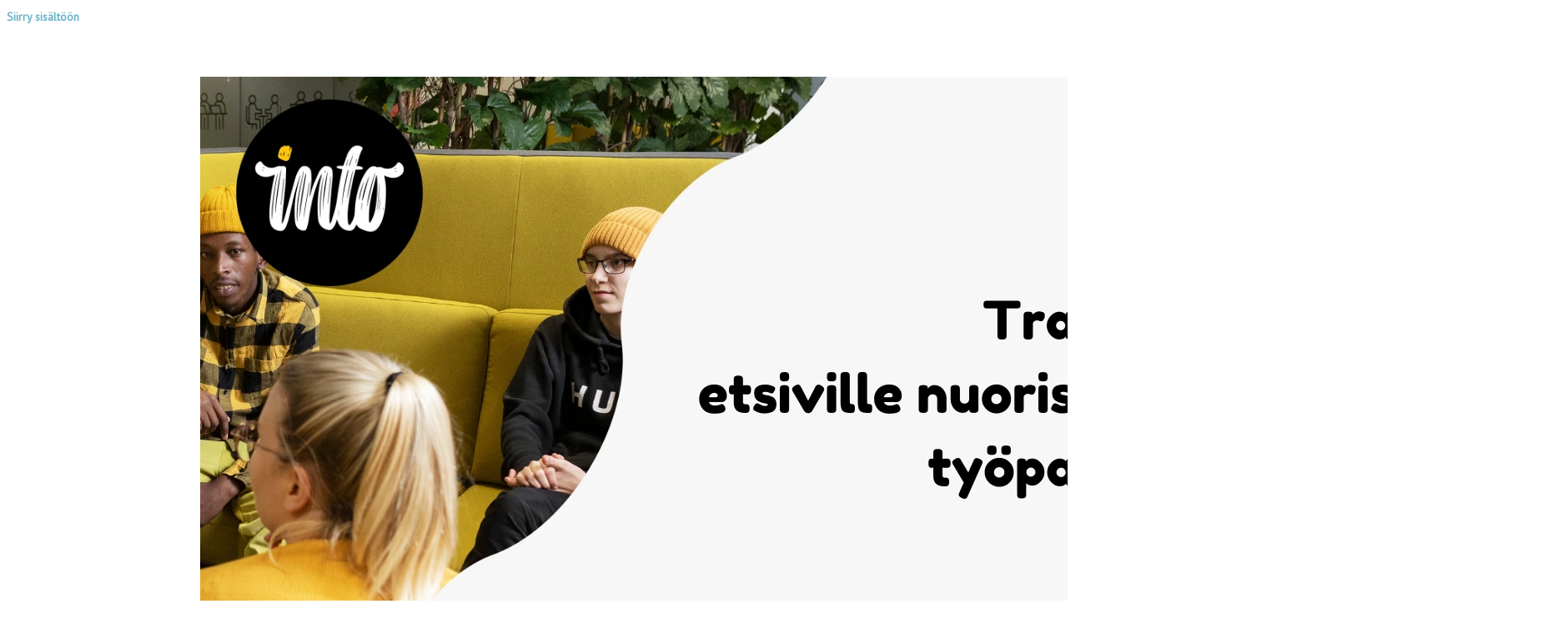

--- FILE ---
content_type: text/html; charset=UTF-8
request_url: https://www.lyyti.fi/reg/Traumatietoisuutta_etsiville_nuorisotyontekijoille_ja_tyopajan_valmentajille_0255
body_size: 5139
content:
<!DOCTYPE html>
    <html lang="fi">
        <head>
            <title>Traumatietoisuutta etsiville nuorisotyöntekijöille ja työpajan valmentajille</title>
<meta property="og:url" content="https://www.lyyti.in/Traumatietoisuutta_etsiville_nuorisotyontekijoille_ja_tyopajan_valmentajille_0255" />
<meta property="og:type" content="article" />
<meta property="og:title" content="Traumatietoisuutta etsiville nuorisotyöntekijöille ja työpajan valmentajille" />
<meta property="og:description" content="Traumatietoisuutta etsiville nuorisotyöntekijöille ja työpajan valmentajille Verkkokurssi Inton koulutusalustalla (Claned). Mitä? Koulutuksessa käsitellään seuraavia kysymyksiä: Mitä traumalla tarkoitetaan? Mitä on traumainformoitu etsivä nuorisotyö ja työpajatoiminta? Miten työntekijän oma hyvinvointi vaikuttaa traumojen kohtaamiseen? Mikä merkitys on kehotietoisuudella ja tunnetaidoilla kohtaamisessa? Mitä on vakauttaminen, miten ammattilainen voi toimia vakauttavasti? Entä kuinka traumoihin tulisi suhtautua yhteisöjen ja yhteiskunnan tasolla? Tarjoamme etsiville nuorisotyöntekijöille, työpajavalmentajille sekä heidän esihenkilöilleen sukelluksen traumainformoituun työotteeseen, joka on noussut laajasti esiin koulutus,- kasvatus,- sosiaali- ja terveydenhuollon aloilla ihmisten kohtaamisen lähtökohdaksi. Uskomme, että traumainformoitu etsivä nuorisotyö ja työpajatoiminta pystyvät yhä paremmin tukemaan ihmisen kokonaisvaltaista hyvinvointia ja tekemään sosiaalisesti vahvistavaa työtä. Kouluttajina toimivat Kati Sarvela ja Annika Sarvela. Miten? Kurssi koostuu neljästä luentotallenteesta ja erilaisista harjoituksista. Kurssi pyörii koulutusalustallamme jatkuvasti ja sen voi suorittaa omaan tahtiin. Kurssin rakenne on seuraavanlainen: 1. Moduli – Yleistä traumainformoidusta työotteesta (Video 30min + harjoitukset) ● Koulutuksen taustaa ja yleisiä asioita traumainformoidusta työoteesta ● Alan pioneereja ● Lähtökohtina turva ja luottamuspääoma ● Turvan ja väkivallan nelikentät ● Toivo, resilienssi ja jälkitraumaattinen kasvu 2. Moduli – Lähtökohtana oma hyvinvointi; kehotietoisuus ja tunnetaidot (Videot 71min + harjoitus) ● Mitä on kehotietoisuus ja somatikka? ● Kosketuksessta ja sen merkityksestä yhteisöllisyydessä ● Haitallinen stressi, siedettävä stressi vahingollinen stressi ● Vireystilaikkuna ● Tunteet ja elonjäämisälykkyys ● Resursseja ja arjen keinoja säädellä omia tunteita ja vireystilaa ● Kanssasäätely ● Luovuus: materiaalityöskentely, taidelähtöiset menetelmät ● Leikin esteet ja haasteet sekä eheyttävät mahdollisuudet ● Nuoren erityishaasteita traumainformoidusta näkökulmasta (seksuaalisuus, itsetuhoisuus, riippuvuudet traumanäkökulmasta) 3. Moduli – Traumoista yleisesti ja vakauttavia harjoituksia (Videot 54min + harjoitukset) ● Villen tarinat ● Trauma ja sen ilmiöt ● Arjen vakauttavat harjoitukset jatkuvat ● Traumojen vaikutus yhteisötasolla ● Polyvagaaliteoria ja vireystilaikkunan syventämistä ● Turvallinen/turvaton lapsuus, ACE-tutkimukset, PCE-tutkimukset ja korjaavat kokemukset 4. Moduli – Kohti traumatietoista kulttuuria: Yhteisö- ja yhteiskuntataso (Video 35min + harjoitukset) ● Trauma ja traumatietoisuus yhteiskunnassa ● Traumainformoidun työotteen käytännön periaatteita organisaatioissa ● Malleja ja esimerkkejä maailmalta: Traumainformoidut mallit työyhteisössä ● Traumainformoitu työote Suomessa, esimerkkejä Tutustu huolella yleisiin ohjeistuksiin ennen kuin alat käymään materiaalia läpi. Huomaathan, että tältä kurssilta ei saa erillistä todistusta tai palautetta. Jos sinulla ei ole vielä Claned-tunnuksia: Pääset rekisteröitymään Clanediin ja Inton verkkokoulutusalustalle tästä. Inton koulutukset näkyvät sinulla kirjautumisen jälkeen “Kutsutut”-osuudessa. Jos sinulla on jo voimassa olevat Claned-tunnukset: Kirjaudu sisään Clanediin. Hyväksy kutsu Inton verkkokoulutusalustalle tästä. Inton koulutukset näkyvät sinulla kirjautumisen jälkeen “Kutsutut”-osuudessa. Kaikki alustalle kirjautuneet saavat käyttöönsä etsiville nuorisotyöntekijöille ja työpajatoimijoille suunnatut koulutukset: Traumatietoisuutta etsiville nuorisotyöntekijöille ja työpajan valmentajille Minä riitän – itsemyötätunnon voimaa! Sosiaalisen vahvistamisen miniseminaarit Mikäli sinulla on teknisiä ongelmia alustalle liittymisessä, ole yhteydessä: Katja Uustalo, katja.uustalo@intory.fi" />
<meta property="og:image" content="https://storage.cdn.lyyti.events/company-2714/images/1f0f1d38-374d-6ee4-9ed9-0990032e9f12.webp" />        <meta name="viewport" content="width=device-width, initial-scale=1.0" />
        <meta charset="utf-8" />
        <meta name="format-detection" content="telephone=no" />
        <script src="https://proxy.lyyti.fi/common/js/jquery-3.6.1.min.js?20240619"></script>
        <script src="https://proxy.lyyti.fi/common/js/jquery-ui-1.13.2/jquery-ui.min.js"></script>
        <script src="https://proxy.lyyti.fi/common/lang/fi.js"></script>
        <link rel="stylesheet" type="text/css" href="https://proxy.lyyti.fi/common/js/chosen/chosen-1.8.7.min.css" />
        <script src="https://proxy.lyyti.fi/common/js/chosen/chosen.jquery-1.8.7.min.js"></script>
        <script src="https://proxy.lyyti.fi/common/js/iban.js"></script>
        <script src="https://proxy.lyyti.fi/common/js/common.js?v=1738066832"></script>
        <script src="https://proxy.lyyti.fi/common/js/common-validators.js"></script>
        <script src="https://proxy.lyyti.fi/common/js/signup.js"></script>
        <link rel="stylesheet" href="https://proxy.lyyti.fi/common/js/fancyBox-2.1.5/source/jquery.fancybox.css?v=2.1.5" type="text/css" media="screen" />
        <script src="https://proxy.lyyti.fi/common/js/fancyBox-2.1.5/source/jquery.fancybox.pack.js?v=2.1.5"></script>
        <script src="https://proxy.lyyti.fi/common/js/fine-uploader-5.16.2/fine-uploader.min.js"></script>
        <link rel="stylesheet" type="text/css" href="https://proxy.lyyti.fi/common/js/fine-uploader-5.16.2/fine-uploader-new.css" />
        <link rel="stylesheet" type="text/css" href="https://proxy.lyyti.fi/common/js/jquery-ui-1.13.2/redmond/jquery-ui.min.css" media="all" />
        <link href="https://proxy.lyyti.fi/common/js/bootstrap-3.4.1.min.css?v=20200826" rel="stylesheet" />
        <link href="https://proxy.lyyti.fi/common/js/font-awesome-4.7.0/css/font-awesome.min.css" rel="stylesheet">
        <link href="https://proxy.lyyti.fi//common/css/public-reg.css?v=1768462940" rel="stylesheet" type="text/css" media="all" />
        <script src="https://proxy.lyyti.fi/common/js/bootstrap-3.4.1.min.js"></script>
        <link href="https://proxy.lyyti.fi/common/js/bootstrap-datetimepicker-4.17.49.css" rel="stylesheet" />
        <script src="https://proxy.lyyti.fi/common/js/moment-with-locales-2.29.4.min.js"></script>
        <script src="https://proxy.lyyti.fi/common/js/bootstrap-datetimepicker-4.17.49.min.js"></script>
        <link rel="stylesheet" href="https://proxy.lyyti.fi/common/fonts/typekit/dgj4qpj/dgj4qpj.css">
        <link rel="icon" type="image/png" sizes="192x192" href="https://proxy.lyyti.fi/favicons/android-chrome-192x192.png" />
        <link rel="icon" type="image/png" sizes="512x512" href="https://proxy.lyyti.fi/favicons/android-chrome-512x512.png" />
        <link rel="apple-touch-icon" href="https://proxy.lyyti.fi/favicons/apple-touch-icon.png" />
        <link rel="shortcut icon" href="https://proxy.lyyti.fi/favicon.ico" />
        <link rel="icon" type="image/png" sizes="16x16" href="https://proxy.lyyti.fi/favicons/favicon-16x16.png" />
        <link rel="icon" type="image/png" sizes="32x32" href="https://proxy.lyyti.fi/favicons/favicon-32x32.png" />
        <script src="https://proxy.lyyti.fi/common/js/es5-shim/4.5.7/es5-shim.min.js"></script>
        <script>
    function requestBlank(){       $.get("https://www.lyyti.fi/reg16/blank.php");    }    setInterval(requestBlank, 300000);
    $(function() {
       revealDocumentHeight();
       window.setInterval("revealDocumentHeight()", 500);
    });
    function getInputFieldsOfEnrollmentForm() {
        var html = "";
        $("form[name=enrollment_form]").find("[id^=field-]").each(function() {
            if (($(this).is("select") || ($(this).attr("type") != "radio" && $(this).attr("type") != "checkbox")) || $(this).is(":checked")) {
                var input_name = $(this).attr("name");
                if ($(this).is("select")) { 
                    var input_value = $(this).children("option:selected").val();
                } else {
                    var input_value = $(this).val();
                }
                html += "<input type='hidden' name='"+input_name+"' value='"+input_value+"' />";
            }
        });
        return html;
    }
var dataLayer = [{    'type': 'enrollment',    'event': 'Traumatietoisuutta_etsiville_nuorisotyontekijoille_ja_tyopajan_valmentajille_0255',    'page': ''}];var lyytiEnrollmentData = {event: {code: 'Traumatietoisuutta_etsiville_nuorisotyontekijoille_ja_tyopajan_valmentajille_0255', id: 1063271}, language: 'fi', ip: '3.142.251.179'};</script>

<script src="https://proxy.lyyti.fi/common/js/headroom.min.js"></script><script src="https://proxy.lyyti.fi/reg16/js/nav.js"></script><style>
@import url('https://fonts.googleapis.com/css?family=PT+Sans|PT+Sans+Narrow');

body {
	font-family: 'PT Sans', Arial, sans-serif;
	font-size: 14px;
	line-height: 1.75em;
	font-weight: 400;
	color: rgb(40,63,70);
	background: #fff;
}

a {
	color: rgb(109, 179, 202);
	text-decoration: none;
	cursor: pointer;
}

a:hover, a:focus {
	color: rgb(109, 179, 202);
	text-decoration: none;
}

.top-powered-by > a {
	color: rgb(109, 179, 202);
	text-decoration: none;
	cursor: pointer;
}

.top-powered-by > a:hover {
	color: rgb(109, 179, 202);
	text-decoration: none;	
}

h1, h2, h3, h4, h5, h6 {
	font-family: 'PT Sans Narrow', Arial, sans-serif;
	line-height: 1.42857;
	margin-top: 20px;
	margin-bottom: 10px;
	font-weight: bold;
	color: rgb(40,63,70);
	text-transform: none;
}

h1 {
	font-size: 3em;
}

h2 {
	font-size: 2em;
}

h3 {
	font-size: 1.6em;
}

h4 {
	font-size: 1.4em;
}

h5, h6 {
	font-size: 1.1em;
}

.progress {
	display: none;
}

#letter-container-responsive {
	max-width: 800px !important;
	padding: 0;
	margin: 60px auto 15px;
	background: rgba(255,255,255,0);
	box-shadow: none;
	border: none;
}

div#common_content {
	padding: 20px 40px 40px;
	border: none;
	line-height: 1.5em;
	background: rgba(255,255,255,1);
	margin: auto;
}

nav, .navbar-nav {
	font-family: 'PT Sans', Arial, sans-serif;
	font-size: 16px;
	font-weight: bold;
	opacity: 1;
}

.navbar-default {
	background: #f6f6f6;
	box-shadow: none;
	border: none;
}

nav .container {
	background: none;
}

.navbar {
	font-family: 'PT Sans', Arial, sans-serif;
	margin-bottom: 0;
	color: rgb(0,0,0);
	font-weight: bold;
}

.navbar-nav > li > a {
	min-height: 0;
	border: none;
}

.navbar-default .navbar-nav > li > a {
	color: rgb(0,0,0);
	padding-top: 40px;
	padding-bottom: 35px;
	text-decoration: none;
	text-transform: none;
}

.navbar-default .navbar-nav > li > a:hover {
	color: rgb(0,0,0);
}

.navbar-default .navbar-nav>.active>a, .navbar-default .navbar-nav>.active>a:hover, .navbar-default .navbar-nav>.active>a:focus {
	color: rgb(0,0,0);
	background-color: transparent;
}

.navbar-default .navbar-nav>.disabled>a, .navbar-default .navbar-nav>.disabled>a:hover, .navbar-default .navbar-nav>.disabled>a:focus {
	color: rgb(0,0,0);
	opacity: 0.5;
}

.btn {
	font-family: 'PT Sans', Arial, sans-serif;
	border-radius: 3px;
	font-weight: bold;
	border: none;
}

.btn-success, .btn-default, .btn-primary {
	padding: 10px;
	font-size: 14px;
	text-transform: uppercase;
}

#add-to-waitline {
	font-size: 12px;
}

.input-group-btn > button {
	padding: 5px 10px;
	font-size: 12px;
}

.btn-success, .btn-primary {
	background: rgb(109, 179, 202); 
	color: #fff;
	border: none;
	border-bottom: 2px solid rgb(64, 141, 160);
}

.btn-success:hover, .btn-success:focus,.btn-success:active, .btn-primary:hover, .btn-primary:focus,  .btn-primary:active {
	background: rgb(109, 179, 202); 
	color: #fff;
	border: none;
	border-bottom: 2px solid rgb(64, 141, 160);
}

.btn-default {
	background: #fff;
	border: 2px solid #ededed;
}

.btn-default:hover, .btn-default:active, .btn-default:focus {
	background: #d5d5d5;
	border: 2px solid #ededed;
}

#thanks-page-button-0, #thanks-page-button-1, #thanks-page-button-2, #thanks-page-button-3, #thanks-page-button-4, #thanks-page-button-5, #thanks-page-button-6 {
	background: rgb(109, 179, 202); 
	color: #fff;
	border: none;
	border-bottom: 2px solid rgb(64, 141, 160);
	margin: 5px;
}

#thanks-page-button-0:hover, #thanks-page-button-1:hover, #thanks-page-button-2:hover, #thanks-page-button-3:hover, #thanks-page-button-4:hover, #thanks-page-button-5:hover, #thanks-page-button-6:hover {
	background: rgb(109, 179, 202); 
	color: #fff;
	border: none;
	border-bottom: 2px solid rgb(64, 141, 160);
}

.control-label,
.event-basic-details-table tbody tr td:first-child {
	font-family: 'PT Sans', Arial, sans-serif;
	font-size: 14px;
	font-weight: normal;
}

.nav li.divider-icon {
    color: #fff;
    opacity: 0.3;
}
	
	.banner-top {
		margin: 0;
		
	}


@media screen and (min-width: 1200px) {
  .navbar-default:before {
    content: "";
    display: block;
    position: absolute;
    left: 2%;
    top: 0;
    bottom: 0;
    height: 80px;
    width: 200px;
    margin: auto 0;
    background: transparent url(https://proxy.lyyti.fi/assets-c/2714/design-image/1393/a56bff1a3a0dac60cb217a1e35deb0a60df49cc8c01269084365675cf58bf865.png) center no-repeat;
    background-size: contain; } }
@media screen and (max-width: 1200px) {
  .navbar-default:before, #mobile-nav:before {
    content: "";
    display: block;
    position: relative;
    left: 0;
    top: 5px;
    bottom: 0;
    right: 0;
    height: 40px;
    width: 140px;
    margin: auto;
    background: transparent url(https://proxy.lyyti.fi/assets-c/2714/design-image/1393/a56bff1a3a0dac60cb217a1e35deb0a60df49cc8c01269084365675cf58bf865.png) center no-repeat;
    background-size: contain; }

  body {
    padding-top: 110px; } }
@media screen and (max-width: 768px) {
  .navbar-default:before, #mobile-nav:before {
    height: 45px;
    width: 140px;
    z-index: -1; }

  #mobile-nav {
    background: #fff; }

  #mobile-nav:before {
    position: absolute; }

  .navbar-default .navbar-nav > li > a {
    padding: 0px 0; }

  body {
    padding-top: 117px; } }
	
input[type=radio], input[type=checkbox] {
	margin-top: 5px;
}

hr {
	border-color: rgb(80, 80, 80);
}
	
@media (max-width: 768px) {
	body {
		font-size: 14px;
	}

	.navbar-default .navbar-nav > li > a {
		padding-bottom: 0;
		padding-top: 3px;
	}
}
</style>        </head>
        <body class="enrollment-page">
            <a class="btn btn-a11y skip-to-content screen-reader-text" href="#common_content">Siirry sisältöön</a>            <div id="letter-container-responsive" >
<img class="img-responsive center-block banner-top" alt="" src="https://storage.cdn.lyyti.events/company-2714/images/1f0f1d38-374d-6ee4-9ed9-0990032e9f12.webp" />                <div id="common_content" role="main">
<script>
    $(function() {
        $("#condition_content_container").show();
    });
</script>
<noscript>
<div class="row">
    <div class="col-md-12">
        <div class="alert alert-danger" role="alert">
            Ilmoittautumissivu vaatii toimiakseen selaimen, jossa on JavaScript päällä
        </div>
    </div>
</div>
</noscript>
<div id="condition_content_container" style="display:none;">
            <div class="row small top-commands">
                <div class="col-sm-6 col-xs-12 top-language-selection">
                </div>
                <div class="col-sm-6 col-xs-12 text-right top-powered-by">
<a href="https://hubs.ly/H0mH0zC0" target="_blank" lang="en" >Powered by Lyyti <i class="fa fa-external-link" aria-label="avautuu uuteen välilehteen"></i></a>
                    </div>
                </div> <!-- .row -->
<div class="row">
    <div class="col-md-12">
        <div class="alert alert-info" role="status">
            Valitettavasti tämä tapahtuma on jo ollut etkä enää voi ilmoittautua.
        </div>
    </div>
</div>
</div>                </div> <!-- #common_content -->
        </div> <!-- #letter_container --><script src="https://proxy.lyyti.fi/dist/staticjs/sentry.js?v=10.8.0" ></script><script>Sentry = Sentry.default;Sentry.init({dsn: "https://52c7f930e8914871aa007b3ca605e202@sentry.lyyti.com/4", environment: "production", release: "lyyti-enrollment@accessibility", sendDefaultPii: true});Sentry.setTag("eventId", 1063271);</script>    </body></html>